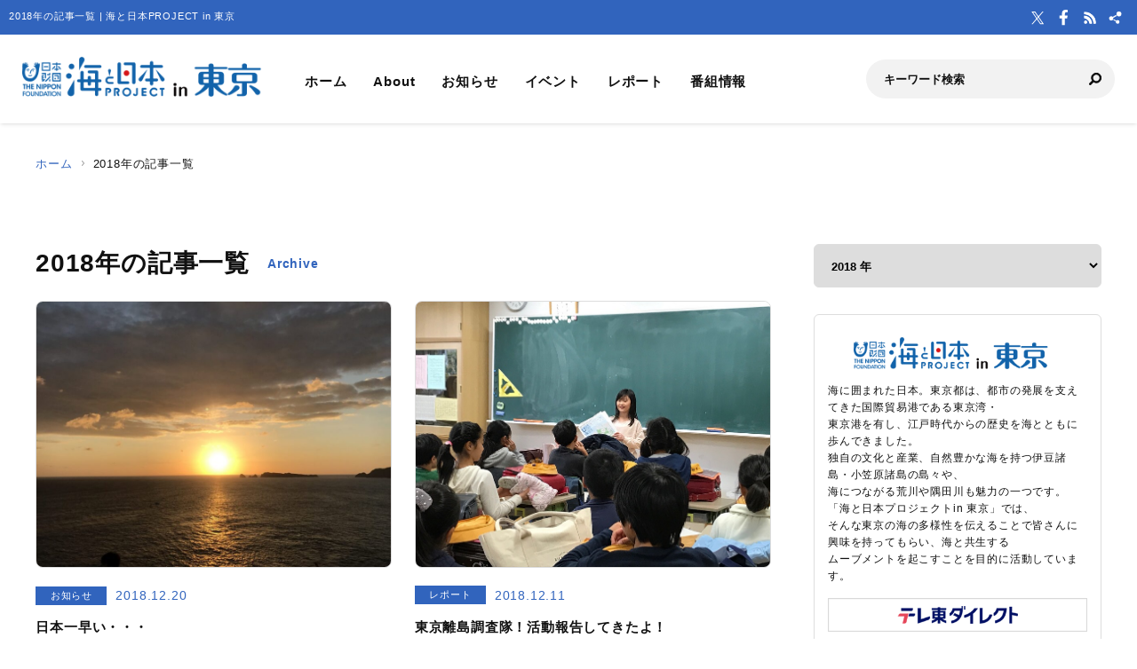

--- FILE ---
content_type: text/html; charset=UTF-8
request_url: https://tokyo.uminohi.jp/2018/
body_size: 28336
content:
<!DOCTYPE html>
<html lang="ja" dir="ltr" prefix="og: http://ogp.me/ns#">
<head>
  <meta charset="utf-8">
  <meta name="viewport" content="width=device-width, initial-scale=1, minimum-scale=1, maximum-scale=5, user-scalable=yes">
  <meta http-equiv="X-UA-Compatible" content="IE=edge">
  <title>2018年の記事一覧 | 海と日本PROJECT in 東京</title>
  <meta name="description" content="海は大きい。国境を越え、光が届かない深さまで広がり、ひとつにつながっている。海を想うことは、世界への好奇心を刺激する。もっと、海でつながろう。" />
  <meta name="keyword" content="海と日本,海と日本PROJECT,海と日本プロジェクト,夏,浜辺,海岸,海浜,砂浜,海の日,日本財団,国土交通省,海洋資源生物,水産漁業,新エネルギー,東京都、東京湾、お台場、豊洲、臨海副都心、葛西臨海公園、伊豆諸島" />
  <meta property="og:type" content="website" />
  <meta property="og:url" content="https://tokyo.uminohi.jp/" />
  <meta property="og:title" content="2018年の記事一覧 | 海と日本PROJECT in 東京" />
  <meta property="og:description" content="海は大きい。国境を越え、光が届かない深さまで広がり、ひとつにつながっている。海を想うことは、世界への好奇心を刺激する。もっと、海でつながろう。" />
  <meta property="og:site_name" content="海と日本PROJECT in 東京" />
  <meta property="og:image" content="https://tokyo.uminohi.jp/wp-content/themes/ownbranch/assets/img/ogp.jpg" />
  <meta name="twitter:card" content="summary_large_image" />
  <meta name="twitter:title" content="2018年の記事一覧 | 海と日本PROJECT in 東京" />
  <meta name="twitter:description" content="" />
  <meta name="twitter:image" content="https://tokyo.uminohi.jp/wp-content/themes/ownbranch/assets/img/ogp.jpg" />
  <link rel="stylesheet" href="https://tokyo.uminohi.jp/wp-content/themes/ownbranch/assets/css/reset.css">
  <link rel="stylesheet" href="https://tokyo.uminohi.jp/wp-content/themes/ownbranch/assets/css/base.css">
  <link rel="stylesheet" href="https://tokyo.uminohi.jp/wp-content/themes/ownbranch/assets/css/toastr.min.css">
  <!-- favicon -->
  <link rel="icon" href="https://tokyo.uminohi.jp/wp-content/themes/ownbranch/assets/img/favicon.ico">
</head>
<body id="pageTop">
<a href="#contents" class="skipLink">このページの本文へ</a>
<!-- wrapper-->
<div id="wrapper">
  <!-- widjet -->
  <div class="modal" id="modal__widjet">
    <div class="overLay modalClose"></div>
    <div class="inner"> <a href="#" class="modal-close-btn modalClose modalCloseE"><img src="https://tokyo.uminohi.jp/wp-content/themes/ownbranch/assets/img/btn_close.svg" width="35" height="35" alt=""/></a>
      <div class="widjetBox">
        <div class="innerBox">
          <div class="widjet-ttl">海と日本公式サイトの最新ニュースをウィジェットで埋込み</div>
          <p id="widget-code">&lt;script data-width="100%" data-height="auto" id="uminohiWidgetEmbed" src="https://tokyo.uminohi.jp/widget/embed.php?type=newest"&gt;&lt;/script&gt;</p>
          <div class="btn-widjet"><a href="javascript:void(0)" data-clipboard-target="#widget-code">ウィジェット埋込コードをコピー</a> </div>
        </div>
      </div>
    </div>
  </div>
  <!-- /widjet -->
  <header id="header">
    <div class="header__description">
      <h1 class="header__description--txt">2018年の記事一覧 | 海と日本PROJECT in 東京</h1>
      <div class="header__sns">
        <div class="header__sns--item"><a href="https://twitter.com/umiprotokyo" target="_blank"><img src="https://tokyo.uminohi.jp/wp-content/themes/ownbranch/assets/img/icon_x.svg" alt="X"/></a></div>        <div class="header__sns--item"><a href="https://www.facebook.com/%E6%B5%B7%E3%81%A8%E6%97%A5%E6%9C%AC%E3%83%97%E3%83%AD%E3%82%B8%E3%82%A7%E3%82%AF%E3%83%88-in-%E6%9D%B1%E4%BA%AC-104562031223395/" target="_blank"><img src="https://tokyo.uminohi.jp/wp-content/themes/ownbranch/assets/img/icon_facebook.svg" alt="Facebook"/></a></div>        <div class="header__sns--item"><a href="https://tokyo.uminohi.jp/feed/" target="_blank"><img src="https://tokyo.uminohi.jp/wp-content/themes/ownbranch/assets/img/icon_rss.svg" alt="RSS"/></a></div>
        <div class="header__sns--item widjet"><a href="#modal__widjet" class="modalOpen"><img src="https://tokyo.uminohi.jp/wp-content/themes/ownbranch/assets/img/icon_wijet.svg" alt="ウィジェット"/></a></div>
      </div>
    </div>
    <div class="header__inner">
      <div class="logo"><a href="/"><img src="https://tokyo.uminohi.jp/wp-content/uploads/sites/34/uminohi/logo.png" width="640" height="100" alt="海と日本PROJECT in 東京"/></a> </div>
      <!-- nav -->
      <div class="nav__sp">
        <nav class="header__nav">
          <ul>
            <li><a href="/">ホーム</a></li>
            <li><a href="/about/">About</a></li>
            <li><a href="/information/">お知らせ</a></li>
            <li><a href="/event/">イベント</a></li>
            <li><a href="/report/">レポート</a></li>
            <li><a href="/program/">番組情報</a></li>
          </ul>
        </nav>
        <div class="search">
          <form role="search" method="get" id="searchform" action="/">
            <input class="search__input" type="text" name="s" value="" placeholder="キーワード検索" />
            <input class="search__button" type="image" name="submit" width="13" height="13" src="https://tokyo.uminohi.jp/wp-content/themes/ownbranch/assets/img/icon_search.svg" alt=" 送信">
          </form>
        </div>
        <div class="header__sns--sp">
          <div class="header__sns--item"><a href="https://twitter.com/umiprotokyo" target="_blank"><img src="https://tokyo.uminohi.jp/wp-content/themes/ownbranch/assets/img/icon_x_blue.svg" alt="X" width="19" height="19" /></a></div>          <div class="header__sns--item"><a href="https://www.facebook.com/%E6%B5%B7%E3%81%A8%E6%97%A5%E6%9C%AC%E3%83%97%E3%83%AD%E3%82%B8%E3%82%A7%E3%82%AF%E3%83%88-in-%E6%9D%B1%E4%BA%AC-104562031223395/" target="_blank"><img src="https://tokyo.uminohi.jp/wp-content/themes/ownbranch/assets/img/icon_facebook_blue.svg" alt="Facebook" width="19" height="19" /></a></div>          <div class="header__sns--item"><a href="https://tokyo.uminohi.jp/feed/" target="_blank"><img src="https://tokyo.uminohi.jp/wp-content/themes/ownbranch/assets/img/icon_rss_blue.svg" alt="RSS" width="19" height="19" /></a></div>
          <div class="header__sns--item widjet"><a href="#modal__widjet" class="modalOpen"><img src="https://tokyo.uminohi.jp/wp-content/themes/ownbranch/assets/img/icon_wijet_blue.svg" alt="ウィジェット" width="19" height="19" /></a></div>
        </div>
      </div>
      <!-- /nav -->
      <div id="nav-toggle" tabIndex="1">
        <div><span></span><span></span><span></span> </div>
      </div>
    </div>
  </header>
  <!-- top__contents -->

<!-- contents -->
<div id="contents" class="contents">
  <div class="breadcrumb">
    <ul>
      <li><a href="/">ホーム</a></li>
      <li>2018年の記事一覧</li>
    </ul>
  </div>
  <div class="contents__inner">
    <!-- main -->
    <div class="contents__main">
      <section>
        <h2 class="ttl__main">2018年の記事一覧<span>Archive</span></h2>
        <div class="post__colbox2">
          
                          <div class="post__colbox--item">
                <a href="https://tokyo.uminohi.jp/information/%e6%97%a5%e6%9c%ac%e4%b8%80%e6%97%a9%e3%81%84%e3%83%bb%e3%83%bb%e3%83%bb/" >
                  <div class="img">
                    <img src="https://tokyo.uminohi.jp/wp-content/uploads/sites/34/2018/11/hahazima19-880x660.jpg" width="1200" height="656" alt="日本一早い・・・" class="lazyload"/>
                  </div>
                  <div class="txt">
                    <div class="info__area">
                      <div class="category">お知らせ</div>
                      <div class="day">2018.12.20</div>
                    </div>
                    <h3>日本一早い・・・</h3>
                  </div>
                </a>
              </div>

                          <div class="post__colbox--item">
                <a href="https://tokyo.uminohi.jp/report/%e6%9d%b1%e4%ba%ac%e9%9b%a2%e5%b3%b6%e8%aa%bf%e6%9f%bb%e9%9a%8a%ef%bc%81%e6%b4%bb%e5%8b%95%e5%a0%b1%e5%91%8a%e3%81%97%e3%81%a6%e3%81%8d%e3%81%9f%e3%82%88%ef%bc%81/" >
                  <div class="img">
                    <img src="https://tokyo.uminohi.jp/wp-content/uploads/sites/34/2018/12/98fc09d48163a08a6eaa843499728a67.jpg" width="1200" height="656" alt="東京離島調査隊！活動報告してきたよ！" class="lazyload"/>
                  </div>
                  <div class="txt">
                    <div class="info__area">
                      <div class="category">レポート</div>
                      <div class="day">2018.12.11</div>
                    </div>
                    <h3>東京離島調査隊！活動報告してきたよ！</h3>
                  </div>
                </a>
              </div>

                          <div class="post__colbox--item">
                <a href="https://tokyo.uminohi.jp/program/%e3%80%90%e5%91%8a%e7%9f%a5%e3%80%91128%e6%94%be%e9%80%81%e3%80%8c%e6%b5%b7%e6%b4%8b%e5%8d%b1%e6%a9%9f%e3%80%8d/" >
                  <div class="img">
                    <img src="https://tokyo.uminohi.jp/wp-content/uploads/sites/34/2018/12/092da0d79c18192b5d13708cbae09983.png" width="1200" height="656" alt="【告知】12/8放送「海洋危機」" class="lazyload"/>
                  </div>
                  <div class="txt">
                    <div class="info__area">
                      <div class="category">番組情報</div>
                      <div class="day">2018.12.07</div>
                    </div>
                    <h3>【告知】12/8放送「海洋危機」</h3>
                  </div>
                </a>
              </div>

                          <div class="post__colbox--item">
                <a href="https://tokyo.uminohi.jp/information/%e5%b1%b1%e3%82%82%e6%b5%b7%e3%82%82%e6%ba%80%e5%96%ab%e3%81%a7%e3%81%8d%e3%81%a1%e3%82%83%e3%81%86%e6%af%8d%e5%b3%b6-%ef%bd%9e%e6%b5%b7%e7%b7%a8%ef%bd%9e/" >
                  <div class="img">
                    <img src="https://tokyo.uminohi.jp/wp-content/uploads/sites/34/2018/11/hahazima4-880x587.jpg" width="1200" height="656" alt="山も海も満喫できちゃう母島  ～海編～" class="lazyload"/>
                  </div>
                  <div class="txt">
                    <div class="info__area">
                      <div class="category">お知らせ</div>
                      <div class="day">2018.12.04</div>
                    </div>
                    <h3>山も海も満喫できちゃう母島  ～海編～</h3>
                  </div>
                </a>
              </div>

                          <div class="post__colbox--item">
                <a href="https://tokyo.uminohi.jp/information/%e5%b1%b1%e3%82%82%e6%b5%b7%e3%82%82%e6%ba%80%e5%96%ab%e3%81%a7%e3%81%8d%e3%81%a1%e3%82%83%e3%81%86%e6%af%8d%e5%b3%b6-%ef%bd%9e%e5%b1%b1%e7%b7%a8%ef%bd%9e/" >
                  <div class="img">
                    <img src="https://tokyo.uminohi.jp/wp-content/uploads/sites/34/2018/11/hahazima9.jpg" width="1200" height="656" alt="山も海も満喫できちゃう母島  ～山編～" class="lazyload"/>
                  </div>
                  <div class="txt">
                    <div class="info__area">
                      <div class="category">お知らせ</div>
                      <div class="day">2018.11.28</div>
                    </div>
                    <h3>山も海も満喫できちゃう母島  ～山編～</h3>
                  </div>
                </a>
              </div>

                          <div class="post__colbox--item">
                <a href="https://tokyo.uminohi.jp/information/%e6%9d%b1%e4%ba%ac%e3%81%ae%e5%b3%b6%e7%b4%b9%e4%bb%8b-%ef%bd%9e%e6%af%8d%e5%b3%b6%ef%bd%9e/" >
                  <div class="img">
                    <img src="https://tokyo.uminohi.jp/wp-content/uploads/sites/34/2018/11/hahazima3.jpg" width="1200" height="656" alt="東京の島紹介 ～母島～" class="lazyload"/>
                  </div>
                  <div class="txt">
                    <div class="info__area">
                      <div class="category">お知らせ</div>
                      <div class="day">2018.11.26</div>
                    </div>
                    <h3>東京の島紹介 ～母島～</h3>
                  </div>
                </a>
              </div>

                          <div class="post__colbox--item">
                <a href="https://tokyo.uminohi.jp/program/%e3%80%90%e5%91%8a%e7%9f%a5%e3%80%911124%e6%94%be%e9%80%81%e3%80%8c%e3%83%a9%e3%82%a4%e3%83%95%e3%82%bb%e3%83%bc%e3%83%90%e3%83%bc%e3%80%8d/" >
                  <div class="img">
                    <img src="https://tokyo.uminohi.jp/wp-content/uploads/sites/34/2018/11/599e19066c0fff9fc8739c074da07b3c.png" width="1200" height="656" alt="【告知】11/24放送「ライフセーバー」" class="lazyload"/>
                  </div>
                  <div class="txt">
                    <div class="info__area">
                      <div class="category">番組情報</div>
                      <div class="day">2018.11.22</div>
                    </div>
                    <h3>【告知】11/24放送「ライフセーバー」</h3>
                  </div>
                </a>
              </div>

                          <div class="post__colbox--item">
                <a href="https://tokyo.uminohi.jp/program/%e3%80%90%e5%91%8a%e7%9f%a5%e3%80%911110%e6%94%be%e9%80%81%e3%80%8c%e9%99%b8%e9%a4%8a%e3%83%97%e3%83%ad%e3%82%b8%e3%82%a7%e3%82%af%e3%83%88%e2%91%a1%e3%80%8d/" >
                  <div class="img">
                    <img src="https://tokyo.uminohi.jp/wp-content/uploads/sites/34/2018/11/a17755a60ea4b1f6eb2cc803f33d4871.png" width="1200" height="656" alt="【告知】11/10放送「陸養プロジェクト②」" class="lazyload"/>
                  </div>
                  <div class="txt">
                    <div class="info__area">
                      <div class="category">番組情報</div>
                      <div class="day">2018.11.09</div>
                    </div>
                    <h3>【告知】11/10放送「陸養プロジェクト②」</h3>
                  </div>
                </a>
              </div>

                          <div class="post__colbox--item">
                <a href="https://tokyo.uminohi.jp/program/%e3%80%90%e5%91%8a%e7%9f%a5%e3%80%91113%e6%94%be%e9%80%81%e3%80%8c%e9%99%b8%e9%a4%8a%e3%83%97%e3%83%ad%e3%82%b8%e3%82%a7%e3%82%af%e3%83%88%e2%91%a0%e3%80%8d/" >
                  <div class="img">
                    <img src="https://tokyo.uminohi.jp/wp-content/uploads/sites/34/2018/11/3725fcd51923ef6b974d3b2d6f6a0bc8.png" width="1200" height="656" alt="【告知】11/3放送「陸養プロジェクト①」" class="lazyload"/>
                  </div>
                  <div class="txt">
                    <div class="info__area">
                      <div class="category">番組情報</div>
                      <div class="day">2018.11.02</div>
                    </div>
                    <h3>【告知】11/3放送「陸養プロジェクト①」</h3>
                  </div>
                </a>
              </div>

                          <div class="post__colbox--item">
                <a href="https://tokyo.uminohi.jp/event/sea-front-museum-in-autumn-2018/" >
                  <div class="img">
                    <img src="https://tokyo.uminohi.jp/wp-content/uploads/sites/34/2018/10/seafroa2018.jpg" width="1200" height="656" alt="SEA-FRONT MUSEUM in AUTUMN 2018" class="lazyload"/>
                  </div>
                  <div class="txt">
                    <div class="info__area">
                      <div class="category">イベント</div>
                      <div class="day">2018.10.31</div>
                    </div>
                    <h3>SEA-FRONT MUSEUM in AUTUMN 2018</h3>
                  </div>
                </a>
              </div>

                      
        </div>
        <!-- post navigation -->
        <div class="wp-pagenavi">
<span aria-current="page" class="page-numbers current">1</span>
<a class="page-numbers" href="https://tokyo.uminohi.jp/2018/page/2/">2</a>
<a class="page-numbers" href="https://tokyo.uminohi.jp/2018/page/3/">3</a>
<a class="page-numbers" href="https://tokyo.uminohi.jp/2018/page/4/">4</a>
<span class="page-numbers dots">&hellip;</span>
<a class="page-numbers" href="https://tokyo.uminohi.jp/2018/page/9/">9</a>
</div>

      </section>
    </div>
    <!-- /main -->
    <!-- sideber -->
    <div class="contents__sideber">
  <aside class="side">
            
    <!---======= archive =======--->
    <section>
      <select class="side__archive" name="side__archive" aria-label="アーカイブ" title="アーカイブ" onChange="location.href=value;">
        <option value="#">アーカイブ</option>
        	<option value='https://tokyo.uminohi.jp/2026/'> 2026 年</option>
	<option value='https://tokyo.uminohi.jp/2025/'> 2025 年</option>
	<option value='https://tokyo.uminohi.jp/2024/'> 2024 年</option>
	<option value='https://tokyo.uminohi.jp/2023/'> 2023 年</option>
	<option value='https://tokyo.uminohi.jp/2022/'> 2022 年</option>
	<option value='https://tokyo.uminohi.jp/2021/'> 2021 年</option>
	<option value='https://tokyo.uminohi.jp/2020/'> 2020 年</option>
	<option value='https://tokyo.uminohi.jp/2019/'> 2019 年</option>
	<option value='https://tokyo.uminohi.jp/2018/' selected='selected'> 2018 年</option>
	<option value='https://tokyo.uminohi.jp/2017/'> 2017 年</option>
      </select>
    </section>
    <!---======= /archive =======--->
    <!---======= description =======--->
    <section>
      <div class="side__description">
        <div class="side__description--logo"> <img src="https://tokyo.uminohi.jp/wp-content/uploads/sites/34/uminohi/logo.png" width="640" height="100" alt="海と日本PROJECT in 東京"/> </div>
        <div class="txt">海に囲まれた日本。東京都は、都市の発展を支えてきた国際貿易港である東京湾・<br />
東京港を有し、江戸時代からの歴史を海とともに歩んできました。<br />
独自の文化と産業、自然豊かな海を持つ伊豆諸島・小笠原諸島の島々や、<br />
海につながる荒川や隅田川も魅力の一つです。<br />
「海と日本プロジェクトin 東京」では、<br />
そんな東京の海の多様性を伝えることで皆さんに興味を持ってもらい、海と共生する<br />
ムーブメントを起こすことを目的に活動しています。</div>                <div class="banner">
          <a href="https://www.tx-direct.co.jp/" target="_blank"><img src="https://tokyo.uminohi.jp/wp-content/uploads/sites/34/uminohi/../2023/11/logo-20231116.png" width="640" height="100" alt=""/></a>        </div>
              </div>
    </section>
    <!---======= /description =======--->
    <!---======= pick up =======--->
        <section>
      <div class="side__colum side__listbox">
        <h3 class="side__ttl">Pick up</h3>
        <div class="side__listbox--inner">
                    <!--- item --->
          <div class="side__listbox--item"><a href="https://tokyo.uminohi.jp/event/2025banana_recital/" >
              <div class="side__listbox--item-img"><img src="https://tokyo.uminohi.jp/wp-content/uploads/sites/34/2026/01/banana2-01-240x160.jpg" alt="海の働く！バナナキッズ　レポート発表会 in テレ東本社" title="" /></div>
              <div class="side__listbox--item-txt">海の働く！バナナキッズ　レポート発表会 in テレ東本社</div>
            </a></div>
          <!--- /item --->
                    <!--- item --->
          <div class="side__listbox--item"><a href="https://tokyo.uminohi.jp/event/2025banana_interview/" >
              <div class="side__listbox--item-img"><img src="https://tokyo.uminohi.jp/wp-content/uploads/sites/34/2026/01/banana1-01-240x160.jpg" alt="海の働く！バナナキッズ　番組インタビュー in しながわ水族館" title="" /></div>
              <div class="side__listbox--item-txt">海の働く！バナナキッズ　番組インタビュー in しながわ水族館</div>
            </a></div>
          <!--- /item --->
                    <!--- item --->
          <div class="side__listbox--item"><a href="https://tokyo.uminohi.jp/program/sp2025-2_1/" >
              <div class="side__listbox--item-img"><img src="https://tokyo.uminohi.jp/wp-content/uploads/sites/34/2025/10/spogomi2-1-240x160.jpg" alt="世界を獲るぞ！ごみゼロ ヒーロゥズvol.2-1" title="" /></div>
              <div class="side__listbox--item-txt">世界を獲るぞ！ごみゼロ ヒーロゥズvol.2-1</div>
            </a></div>
          <!--- /item --->
                  </div>
      </div>
    </section>
        <!---======= /pick up =======--->
    <!---======= tag =======--->
            <section class="side-tag">
      <h3 class="side__ttl">おすすめタグ</h3>
      <ul class="tag-list">
        <ul class='wp-tag-cloud' role='list'>
	<li><a href="https://tokyo.uminohi.jp/tag/%e8%87%aa%e7%94%b1%e7%a0%94%e7%a9%b6/" class="tag-cloud-link tag-link-7 tag-link-position-1" style="font-size: 12px;">自由研究</a></li>
	<li><a href="https://tokyo.uminohi.jp/tag/%e6%9d%b1%e4%ba%ac/" class="tag-cloud-link tag-link-8 tag-link-position-2" style="font-size: 12px;">東京</a></li>
	<li><a href="https://tokyo.uminohi.jp/tag/%e6%b5%b7%e3%81%93%e3%82%99%e3%81%bf/" class="tag-cloud-link tag-link-18 tag-link-position-3" style="font-size: 12px;">海ごみ</a></li>
	<li><a href="https://tokyo.uminohi.jp/tag/%e6%b5%b7%e3%81%a8%e6%97%a5%e6%9c%ac/" class="tag-cloud-link tag-link-14 tag-link-position-4" style="font-size: 12px;">海と日本</a></li>
	<li><a href="https://tokyo.uminohi.jp/tag/%e6%97%a5%e6%9c%ac%e8%b2%a1%e5%9b%a3/" class="tag-cloud-link tag-link-15 tag-link-position-5" style="font-size: 12px;">日本財団</a></li>
	<li><a href="https://tokyo.uminohi.jp/tag/%e3%83%86%e3%83%ac%e3%83%92%e3%82%99%e6%9d%b1%e4%ba%ac%e3%82%bf%e3%82%99%e3%82%a4%e3%83%ac%e3%82%af%e3%83%88/" class="tag-cloud-link tag-link-24 tag-link-position-6" style="font-size: 12px;">テレビ東京ダイレクト</a></li>
	<li><a href="https://tokyo.uminohi.jp/tag/%e6%b5%b7/" class="tag-cloud-link tag-link-5 tag-link-position-7" style="font-size: 12px;">海</a></li>
	<li><a href="https://tokyo.uminohi.jp/tag/%e3%81%bf%e3%82%93%e3%81%aa%e3%81%ae%e3%81%82%e3%81%8a%e3%81%84%e3%82%8d/" class="tag-cloud-link tag-link-26 tag-link-position-8" style="font-size: 12px;">みんなのあおいろ</a></li>
	<li><a href="https://tokyo.uminohi.jp/tag/%e5%b0%8f%e5%ad%a6%e7%94%9f/" class="tag-cloud-link tag-link-20 tag-link-position-9" style="font-size: 12px;">小学生</a></li>
	<li><a href="https://tokyo.uminohi.jp/tag/bs%e3%83%86%e3%83%ac%e6%9d%b1/" class="tag-cloud-link tag-link-320 tag-link-position-10" style="font-size: 12px;">BSテレ東</a></li>
</ul>
      </ul>
    </section>
        <!---======= /tag =======--->
    <!---======= iframe =======--->
    <section>
      <iframe id="uminohijp-widget" src="" data-widget="https://uminohi.jp/widget/newest/" width="100%" height="320" frameborder="no" scrolling="no" allowtransparency="true" title="海と日本PROJECT【日本財団"><a href="https://uminohi.jp">海と日本PROJECT【日本財団】</a></iframe>
    </section>
    <!--
    <section>
      <iframe src="https://umi-kaido.com/widget/" width="100%" height="310" style="margin:40px 0px 40px;"></iframe>
    </section>
    -->
    <!---======= /iframe =======--->
    <!---======= banner =======--->
    <section>
      <div class="side__banner">
        
        <!--
                                        		      
        -->

      </div>
    </section>
    <!---======= /banner =======--->
  </aside>
</div>
    <!-- /sideber -->
  </div>
  <!-- /top__contents-->
</div>
</div>
<!-- wrapper end-->

<!-- footer -->
<a href="#pageTop" class="topBtn" id="topBtn"><img src="https://tokyo.uminohi.jp/wp-content/themes/ownbranch/assets/img/pagetop.svg" width="136" height="241" alt="ページ内トップへ"/></a>
<footer id="footer">
  <div class="footer__inner">

  <!--- footer banner --->	  
    <div class="footer__banner">
        </div>
    <!--- /footer banner --->	  

    <div class="footer__logo"><a href="https://uminohi.jp/" target="_blank" class="footer__logo--umi"><img src="https://tokyo.uminohi.jp/wp-content/themes/ownbranch/assets/img/umi_logo.svg" alt="海と日本PROJECT" width="233"/></a> <a href="http://www.nippon-foundation.or.jp/what/projects/uminohi/" target="_blank" class="footer__logo--zaidan"><img src="https://tokyo.uminohi.jp/wp-content/themes/ownbranch/assets/img/logo_zaidan.svg" alt="日本財団" width="233"/></a></div>
    <p class="footer__description">
    2018年の記事一覧のページです。海は大きい。国境を越え、光が届かない深さまで広がり、ひとつにつながっている。海を想うことは、世界への好奇心を刺激する。もっと、海でつながろう。    </p>
  </div>
  <div class="wave__02"></div>
  <div class="copyright">Copyright &copy; The Nippon Foundation</div>
</footer>
<!-- /footer -->
<script src="https://tokyo.uminohi.jp/wp-content/themes/ownbranch/assets/js/jquery.min.js"></script>
<script src="https://tokyo.uminohi.jp/wp-content/themes/ownbranch/assets/js/toastr.min.js"></script>
<script src="https://tokyo.uminohi.jp/wp-content/themes/ownbranch/assets/js/renew_main.js"></script>
<script src="https://tokyo.uminohi.jp/wp-content/themes/ownbranch/assets/js/clipboard.min.js"></script>
<script src="https://tokyo.uminohi.jp/wp-content/themes/ownbranch/assets/js/lazyload.min.js"></script>

<script>lazyload();</script>
<script>
  $(function(){
    function uminohijp_widget_start(){
      if($("#uminohijp-widget").attr("src")!=$("#uminohijp-widget").attr("data-widget")) { $("#uminohijp-widget").attr("src", $("#uminohijp-widget").attr("data-widget")) }
    }
    setTimeout(function(){ uminohijp_widget_start() },8*1000)
    $(window).mousemove(function(){ uminohijp_widget_start() });
    $(window).scroll(function(){ uminohijp_widget_start() });
    $(window).on('touchstart', function(){ uminohijp_widget_start() });
  });
</script>
<script type="text/javascript" src="https://tokyo.uminohi.jp/wp-content/themes/ownbranch/assets/fancybox/jquery.fancybox.min.js"></script>
<link rel="stylesheet" type="text/css" href="https://tokyo.uminohi.jp/wp-content/themes/ownbranch/assets/fancybox/jquery.fancybox.min.css" media="screen" />
<script type="text/javascript">
  $(document).ready(function() {
    $('[data-fancybox]').fancybox({
      loop : true,
      toolbar  : true,
      smallBtn : true,
      touch : false,

      iframe : {
        preload : false
      }
    });
  });
</script>
<script>
 (function(i,s,o,g,r,a,m){i['GoogleAnalyticsObject']=r;i[r]=i[r]||function(){
 (i[r].q=i[r].q||[]).push(arguments)},i[r].l=1*new Date();a=s.createElement(o),
 m=s.getElementsByTagName(o)[0];a.async=1;a.src=g;m.parentNode.insertBefore(a,m)
 })(window,document,'script','https://www.google-analytics.com/analytics.js','ga');
 ga('create', 'UA-78883224-33', 'auto');
 ga('send', 'pageview');
</script>
<!-- Google Tag Manager -->
<script>(function(w,d,s,l,i){w[l]=w[l]||[];w[l].push({'gtm.start':
new Date().getTime(),event:'gtm.js'});var f=d.getElementsByTagName(s)[0],
j=d.createElement(s),dl=l!='dataLayer'?'&l='+l:'';j.async=true;j.src=
'https://www.googletagmanager.com/gtm.js?id='+i+dl;f.parentNode.insertBefore(j,f);
})(window,document,'script','dataLayer','GTM-PBJ7DMJ');</script>
<!-- End Google Tag Manager -->
</body>
</html>


--- FILE ---
content_type: text/css
request_url: https://tokyo.uminohi.jp/wp-content/themes/ownbranch/assets/css/base.css
body_size: 10091
content:
@charset "UTF-8";
/*! ========================================
※※※※※※※※※※※※※※※※※※※※※※※※※※※
  このCSSファイルはSassから生成されていますので、
  編集しないようご注意ください。
※※※※※※※※※※※※※※※※※※※※※※※※※※※
========================================= */
body {
  font-weight: 500;
  color: #111; }
  @media screen and (max-width: 600px) {
    body {
      font-size: 1.3rem;
      text-align: left; } }

.skipLink {
  opacity: 0;
  position: absolute;
  top: -50px; }

.pc {
  display: block; }
  @media screen and (max-width: 600px) {
    .pc {
      display: none; } }

.sp {
  display: none; }
  @media screen and (max-width: 600px) {
    .sp {
      display: block; } }

#container {
  line-height: 1.8; }

.contents {
  max-width: 1200px;
  padding: 65px 0;
  margin: 0 auto; }
  @media screen and (max-width: 1200px) {
    .contents {
      margin: 0 30px; } }
  @media screen and (max-width: 600px) {
    .contents {
      margin: 0 0px; } }
  .contents .contents__inner {
    display: flex;
    justify-content: space-between; }
    @media screen and (max-width: 600px) {
      .contents .contents__inner {
        display: block;
        margin: 0 20px; } }
    .contents .contents__inner .contents__main {
      width: 69%;
      /*max-width: 830px;*/ }
      @media screen and (max-width: 600px) {
        .contents .contents__inner .contents__main {
          max-width: 100%;
          width: 100%; } }
    .contents .contents__inner .contents__sideber {
      width: 27%;
      /*max-width: 320px;*/
      padding: 0;
      /*padding: 64px 0 0;*/ }
      @media screen and (max-width: 600px) {
        .contents .contents__inner .contents__sideber {
          max-width: 100%;
          width: 100%; } }

　
p {
  margin: 0 0 20px; }
  　
  p .indentfront {
    text-indent: -1em;
    padding-left: 2em;
    padding-bottom: 0 !important;
    margin: 0 0 0 1em !important; }

a {
  margin: 0;
  padding: 0;
  font-size: 100%;
  vertical-align: baseline;
  background: transparent;
  color: #3164BD;
  text-decoration: none;
  border-style: none;
  -webkit-tap-highlight-color: rgba(0, 0, 0, 0);
  -moz-transition: all 0.3s;
  -o-transition: all 0.3s;
  -webkit-transition: all 0.3s;
  transition: all 0.3s; }
  a:hover {
    text-decoration: none;
    filter: alpha(opacity=50);
    -moz-opacity: 0.5;
    opacity: 0.5;
    -moz-transition: all 0.3s;
    -o-transition: all 0.3s;
    -webkit-transition: all 0.3s;
    transition: all 0.3s; }

/*

 header
-----------------------------------*/
header {
  width: 100%;
  position: fixed;
  z-index: 9999;
  background: #fff;
  box-sizing: border-box;
  box-shadow: 0px 1px 5px -1px rgba(0, 0, 0, 0.2); }
  header .header__inner {
    width: 100%;
    box-sizing: border-box;
    padding: 30px 25px;
    position: relative;
    overflow: hidden; }
    @media screen and (max-width: 1024px) {
      header .header__inner {
        overflow: hidden;
        padding: 15px 0; } }
    @media screen and (max-width: 600px) {
      header .header__inner {
        padding: 15px 0;
        display: block; } }
  header .logo {
    margin: -5px 30px 0 0;
    float: left; }
    @media screen and (max-width: 1200px) {
      header .logo {
        margin: -5px 20px 0 0; } }
    @media screen and (max-width: 1024px) {
      header .logo {
        float: none;
        margin: 0 0 0 20px; } }
    @media screen and (max-width: 600px) {
      header .logo {
        float: none;
        margin: 0 0 0 15px; } }
    header .logo img {
      width: auto;
      height: 45px; }
      @media screen and (max-width: 1024px) {
        header .logo img {
          height: 40px; } }
      @media screen and (max-width: 600px) {
        header .logo img {
          height: 28px; } }
  @media screen and (max-width: 600px) {
    header .header__nav {
      /*display: none;*/ } }
  header .header__nav ul {
    margin: 10px 0 0;
    display: flex;
    justify-content: flex-start; }
    @media screen and (max-width: 1024px) {
      header .header__nav ul {
        display: flex;
        border-top: 1px solid #eee;
        border-bottom: 1px solid #eee;
        margin: 20px 0 0;
        justify-content: center; } }
    @media screen and (max-width: 600px) {
      header .header__nav ul {
        display: block;
        border-top: 1px solid #eee;
        border-bottom: none;
        margin: 20px 0 0; } }
    header .header__nav ul li {
      margin: 0 30px 0 0; }
      @media screen and (max-width: 1200px) {
        header .header__nav ul li {
          margin: 0 20px 0 0; } }
      @media screen and (max-width: 1024px) {
        header .header__nav ul li {
          margin: 0; } }
      @media screen and (max-width: 600px) {
        header .header__nav ul li {
          margin: 0;
          border-bottom: 1px solid #eee; } }
    header .header__nav ul a {
      color: #111;
      font-size: 1.5rem;
      font-weight: 700; }
      @media screen and (max-width: 1024px) {
        header .header__nav ul a {
          font-size: 1.4rem;
          padding: 20px;
          text-align: center;
          display: block; } }
      @media screen and (max-width: 600px) {
        header .header__nav ul a {
          padding: 20px;
          text-align: center;
          display: block; } }
  header .header__description {
    background: #3164BD;
    padding: 10px 10px;
    display: flex;
    justify-content: space-between; }
    @media screen and (max-width: 600px) {
      header .header__description {
        padding: 5px 10px; } }
    header .header__description h1 {
      font-size: 1.1rem;
      color: #fff;
      font-weight: 500; }
      @media screen and (max-width: 600px) {
        header .header__description h1 {
          font-size: 1.0rem; } }
    header .header__description .header__sns {
      display: flex; }
      @media screen and (max-width: 600px) {
        header .header__description .header__sns {
          display: none; } }
      header .header__description .header__sns .header__sns--item {
        margin: 0 5px;
        line-height: 1; }
  header .header__sns--sp {
    display: none; }
    @media screen and (max-width: 600px) {
      header .header__sns--sp {
        display: flex;
        justify-content: center;
        margin: 20px 0 5px; } }
    header .header__sns--sp .header__sns--item {
      margin: 0 5px;
      line-height: 1; }
      header .header__sns--sp .header__sns--item img {
        width: 22px;
        height: auto; }
  header .search {
    width: 280px;
    position: relative;
    position: absolute;
    top: 28px;
    right: 25px; }
    @media screen and (max-width: 1200px) {
      header .search {
        width: 200px; } }
    @media screen and (max-width: 1024px) {
      header .search {
        position: relative;
        top: auto;
        right: auto;
        width: auto;
        margin: 20px 15px 10px; } }
    @media screen and (max-width: 600px) {
      header .search {
        position: relative;
        top: auto;
        right: auto;
        width: auto;
        margin: 20px 15px 10px; } }
  header .search__input {
    width: 100%;
    height: 44px;
    line-height: 1;
    background: #F2F2F2;
    border: none;
    color: #111;
    border-radius: 50px !important;
    outline: none;
    padding-left: 20px !important;
    padding-right: 46px;
    box-sizing: border-box; }
    header .search__input::placeholder {
      color: #111;
      font-weight: 600; }
  header .search__button {
    position: absolute;
    top: 15px;
    right: 15px;
    bottom: auto;
    left: auto;
    font-family: "icomoon",sans-serif;
    color: #fff;
    width: 14px;
    height: 14px;
    background: none !important;
    border: none;
    border-radius: 0;
    outline: none; }
  header .nav__sp {
    display: block; }
    @media screen and (max-width: 1024px) {
      header .nav__sp {
        display: none; } }

#nav-toggle {
  display: none; }
  @media screen and (max-width: 1024px) {
    #nav-toggle {
      width: 36px;
      height: 36px;
      cursor: pointer;
      z-index: 9900 !important;
      background: #3164BD;
      box-sizing: border-box;
      padding: 11px 10px;
      display: block;
      border-radius: 4px;
      position: absolute;
      top: 17px;
      right: 18px; } }
  @media screen and (max-width: 600px) {
    #nav-toggle {
      top: 12px;
      right: 12px; } }

#nav-toggle div {
  position: relative; }

#nav-toggle span {
  display: block;
  position: absolute;
  top: auto;
  right: auto;
  bottom: auto;
  left: 0;
  width: 100%;
  height: 2px;
  background: #fff;
  -webkit-transition: 0.35s ease-in-out;
  -moz-transition: 0.35s ease-in-out;
  -ms-transition: 0.35s ease-in-out;
  -o-transition: 0.35s ease-in-out;
  transition: 0.35s ease-in-out; }

#nav-toggle span:nth-child(1) {
  top: 0; }

#nav-toggle span:nth-child(2) {
  top: 6px; }

#nav-toggle span:nth-child(3) {
  top: 12px; }

#nav-toggle.active span:nth-child(1) {
  top: 6px;
  -webkit-transform: rotate(315deg);
  -moz-transform: rotate(315deg);
  -ms-transform: rotate(315deg);
  -o-transform: rotate(315deg);
  transform: rotate(315deg); }

#nav-toggle.active span:nth-child(2) {
  width: 0;
  left: 50%; }

#nav-toggle.active span:nth-child(3) {
  top: 6px;
  -webkit-transform: rotate(-315deg);
  -moz-transform: rotate(-315deg);
  -ms-transform: rotate(-315deg);
  -o-transform: rotate(-315deg);
  transform: rotate(-315deg); }

/*

 footer
-----------------------------------*/
footer {
  margin: 50px 0 0; }
  @media screen and (max-width: 600px) {
    footer {
      margin: 0; } }
  footer .footer__inner {
    max-width: 1200px;
    padding: 0 0 30px;
    margin: 0 auto; }
    @media screen and (max-width: 1200px) {
      footer .footer__inner {
        margin: 0 30px; } }
    @media screen and (max-width: 600px) {
      footer .footer__inner {
        margin: 0 20px; } }
    footer .footer__inner .footer__description {
      font-size: 1.2rem;
      text-align: center; }
      @media screen and (max-width: 600px) {
        footer .footer__inner .footer__description {
          font-size: 1.1rem;
          text-align: left; } }
    footer .footer__inner .footer__banner {
      display: flex;
      width: 102%;
      margin: 0 auto 50px;
      flex-wrap: wrap; }
      @media screen and (max-width: 600px) {
        footer .footer__inner .footer__banner {
          margin: -40px auto 50px; } }
      footer .footer__inner .footer__banner .footer__banner--item {
        width: 22.9%;
        margin: 0 2% 2% 0; }
        @media screen and (max-width: 600px) {
          footer .footer__inner .footer__banner .footer__banner--item {
            width: 48%; } }
        footer .footer__inner .footer__banner .footer__banner--item img {
          width: 100%;
          height: 140px;
          object-fit: contain; }
          @media screen and (max-width: 1024px) {
            footer .footer__inner .footer__banner .footer__banner--item img {
              height: 110px; } }
          @media screen and (max-width: 768px) {
            footer .footer__inner .footer__banner .footer__banner--item img {
              height: 80px; } }
          @media screen and (max-width: 600px) {
            footer .footer__inner .footer__banner .footer__banner--item img {
              height: 90px; } }
    footer .footer__inner .footer__logo {
      text-align: center;
      margin: 0 0 30px; }
      footer .footer__inner .footer__logo a {
        margin: 0 15px; }
      footer .footer__inner .footer__logo .footer__logo--umi img {
        width: auto;
        height: 53px; }
        @media screen and (max-width: 600px) {
          footer .footer__inner .footer__logo .footer__logo--umi img {
            width: auto;
            height: 43px;
            margin: 0 0 20px; } }
      footer .footer__inner .footer__logo .footer__logo--zaidan img {
        width: auto;
        height: 45px; }
        @media screen and (max-width: 600px) {
          footer .footer__inner .footer__logo .footer__logo--zaidan img {
            height: 33px;
            margin: 0 0 20px; } }
  footer .copyright {
    background-color: #3164bd;
    color: #fff;
    text-align: center;
    font-size: 1.1rem;
    padding: 20px; }
    @media screen and (max-width: 600px) {
      footer .copyright {
        padding: 0 15px 15px;
        font-size: 1.0rem; } }

a.topBtn {
  position: fixed;
  bottom: 10px;
  right: 10px;
  display: block;
  width: 37px;
  height: 37px;
  z-index: 999;
  display: none;
  -moz-transition: all 0.3s;
  -o-transition: all 0.3s;
  -webkit-transition: all 0.3s;
  transition: all 0.3s; }
  @media screen and (max-width: 600px) {
    a.topBtn {
      width: 27px;
      height: 27px; } }
  a.topBtn img {
    width: 100%;
    height: auto; }

a:hover.topBtn {
  -moz-transition: all 0.2s;
  -o-transition: all 0.2s;
  -webkit-transition: all 0.2s;
  transition: all 0.2s; }

/*

 top
-----------------------------------*/
.wave__01 {
  width: 100%;
  height: 9px;
  background: url("../img/renew_wave01.png") bottom left repeat-x;
  background-size: auto 9px;
  display: block;
  margin: 0 0 -1px; }

.wave__02 {
  width: 100%;
  height: 9px;
  background: url("../img/renew_wave02.png") top left repeat-x;
  background-size: auto 9px;
  display: block; }

.top__kv {
  position: relative !important;
  text-align: center;
  color: #fff;
  background: #0065C8 url("../img/kv_bg.jpg") bottom center no-repeat;
  background-size: cover;
  overflow: hidden; }
  @media screen and (max-width: 600px) {
    .top__kv {
      background: #0065C8 url("../img/kv_bg_sp.jpg") bottom left no-repeat;
      background-size: 100% auto; } }
  .top__kv .top__kv--inner {
    max-width: 1200px;
    margin: 0 auto;
    padding: 210px 0 0; }
    @media screen and (max-width: 1200px) {
      .top__kv .top__kv--inner {
        margin: 0 30px; } }
    @media screen and (max-width: 1024px) {
      .top__kv .top__kv--inner {
        margin: 0 30px;
        padding: 170px 0 0; } }
    @media screen and (max-width: 600px) {
      .top__kv .top__kv--inner {
        margin: 0 0;
        padding: 110px 0 0; } }
  .top__kv .wave__01 {
    position: absolute;
    bottom: 0px;
    z-index: 101; }

.top__kv--colbox {
  width: 104%;
  margin: 0 0 60px;
  overflow: hidden; }
  @media screen and (max-width: 600px) {
    .top__kv--colbox {
      display: block;
      width: auto;
      margin: 0 20px; } }
  .top__kv--colbox .post__colbox--item:first-child {
    float: left;
    margin: 0 3% 0 0;
    width: 47%;
    display: block;
    padding: 0; }
    @media screen and (max-width: 768px) {
      .top__kv--colbox .post__colbox--item:first-child {
        padding: 0 0 100px; } }
    @media screen and (max-width: 600px) {
      .top__kv--colbox .post__colbox--item:first-child {
        margin: 0 0 0 0;
        width: 100%;
        padding: 0; } }
    .top__kv--colbox .post__colbox--item:first-child a {
      color: #111;
      display: block; }
    .top__kv--colbox .post__colbox--item:first-child .img {
      width: 100%;
      height: auto;
      aspect-ratio: 16 / 10;
      border-radius: 8px;
      position: relative;
      overflow: hidden;
      box-sizing: border-box;
      margin: 0 0 20px; }
      .top__kv--colbox .post__colbox--item:first-child .img img {
        width: 100%;
        height: auto;
        max-width: 100%;
        max-height: none;
        position: absolute;
        top: 50%;
        left: 50%;
        -webkit-transform: translate(-50%, -50%);
        -ms-transform: translate(-50%, -50%);
        transform: translate(-50%, -50%); }
    @supports (object-fit: cover) {
      .top__kv--colbox .post__colbox--item:first-child .img img {
        position: static;
        height: 100%;
        width: 100%;
        object-fit: cover;
        -ms-transform: none;
        -webkit-transform: none;
        transform: none; } }
    .top__kv--colbox .post__colbox--item:first-child .txt {
      width: 100%;
      margin: 0;
      text-align: left; }
      .top__kv--colbox .post__colbox--item:first-child .txt h3 {
        font-size: 1.6rem;
        font-weight: bold;
        margin: 0 0 20px;
        line-height: 1.7;
        color: #fff;
        text-align: left;
        overflow: hidden;
        display: -webkit-box;
        -webkit-box-orient: vertical;
        -webkit-line-clamp: 3; }
  .top__kv--colbox .post__colbox--item:nth-child(3) {
    border-top: 1px solid #fff;
    border-bottom: 1px solid #fff;
    padding: 30px 0;
    margin: 30px 0; }
    @media screen and (max-width: 600px) {
      .top__kv--colbox .post__colbox--item:nth-child(3) {
        border: none;
        padding: 0;
        margin: 0; } }
  .top__kv--colbox .post__colbox--item {
    margin: 0 3% 0 0;
    width: 47%;
    float: left; }
    @media screen and (max-width: 600px) {
      .top__kv--colbox .post__colbox--item {
        width: 100%;
        margin: 0 0 25px; } }
    .top__kv--colbox .post__colbox--item a {
      color: #111;
      display: flex;
      justify-content: space-between;
      align-items: flex-start; }
      @media screen and (max-width: 600px) {
        .top__kv--colbox .post__colbox--item a {
          display: block; } }
    .top__kv--colbox .post__colbox--item .img {
      width: 30%;
      height: auto;
      aspect-ratio: 16 / 10;
      border-radius: 8px;
      position: relative;
      overflow: hidden;
      box-sizing: border-box; }
      @media screen and (max-width: 600px) {
        .top__kv--colbox .post__colbox--item .img {
          width: 100%;
          margin: 0 0 20px; } }
      .top__kv--colbox .post__colbox--item .img img {
        width: 100%;
        height: auto;
        max-width: 100%;
        max-height: none;
        position: absolute;
        top: 50%;
        left: 50%;
        -webkit-transform: translate(-50%, -50%);
        -ms-transform: translate(-50%, -50%);
        transform: translate(-50%, -50%); }
    @supports (object-fit: cover) {
      .top__kv--colbox .post__colbox--item .img img {
        position: static;
        height: 100%;
        width: 100%;
        object-fit: cover;
        -ms-transform: none;
        -webkit-transform: none;
        transform: none; } }
    .top__kv--colbox .post__colbox--item .txt {
      width: 67%;
      margin: 0;
      text-align: left; }
      @media screen and (max-width: 600px) {
        .top__kv--colbox .post__colbox--item .txt {
          width: 100%; } }
      .top__kv--colbox .post__colbox--item .txt h3 {
        font-size: 1.5rem;
        font-weight: bold;
        margin: 0 0 20px;
        line-height: 1.7;
        color: #fff;
        text-align: left;
        overflow: hidden;
        display: -webkit-box;
        -webkit-box-orient: vertical;
        -webkit-line-clamp: 3; }
        @media screen and (max-width: 1024px) {
          .top__kv--colbox .post__colbox--item .txt h3 {
            overflow: hidden;
            display: -webkit-box;
            -webkit-box-orient: vertical;
            -webkit-line-clamp: 2; } }
      .top__kv--colbox .post__colbox--item .txt .info__area {
        display: flex;
        margin: 0 0 12px;
        align-items: center; }
        .top__kv--colbox .post__colbox--item .txt .info__area .category {
          background: #002A72;
          color: #fff;
          padding: 5px;
          width: 70px;
          text-align: center;
          font-size: 1.1rem;
          line-height: 1.0;
          margin: 0 10px 0 0; }
        .top__kv--colbox .post__colbox--item .txt .info__area .day {
          color: #fff;
          font-size: 1.4rem; }

.ttl__main {
  font-size: 2.8rem !important;
  position: relative;
  font-weight: bold;
  padding: 0 0 20px;
  display: flex;
  align-items: center; }
  @media screen and (max-width: 768px) {
    .ttl__main {
      font-size: 2.9rem !important;
      margin: 0 0 15px; } }
  @media screen and (max-width: 600px) {
    .ttl__main {
      font-size: 2.2rem !important;
      margin: 0; } }
  .ttl__main span {
    font-size: 1.4rem;
    color: #3164BD;
    margin: 0 0 0 20px; }
    @media screen and (max-width: 768px) {
      .ttl__main span {
        font-size: 1.3rem; } }
    @media screen and (max-width: 600px) {
      .ttl__main span {
        font-size: 1.2rem; } }

/* col */
.post__colbox2 {
  display: flex;
  flex-wrap: wrap;
  width: 103%;
  margin: 0 0 0 -1.5%;
  align-items: flex-start !important; }
  @media screen and (max-width: 600px) {
    .post__colbox2 {
      display: block;
      width: 100%;
      margin: 0; } }
  .post__colbox2 .post__colbox--item {
    margin: 0 1.5% 4%;
    width: 47%; }
    @media screen and (max-width: 600px) {
      .post__colbox2 .post__colbox--item {
        width: 100%;
        margin: 0 0 25px; } }
    .post__colbox2 .post__colbox--item a {
      color: #111; }
    .post__colbox2 .post__colbox--item .img {
      width: 100%;
      height: auto;
      aspect-ratio: 16 / 10;
      border-radius: 8px;
      position: relative;
      overflow: hidden;
      border: 1px solid #ddd;
      box-sizing: border-box; }
      .post__colbox2 .post__colbox--item .img img {
        width: 100%;
        height: auto;
        max-width: 100%;
        max-height: none;
        position: absolute;
        top: 50%;
        left: 50%;
        -webkit-transform: translate(-50%, -50%);
        -ms-transform: translate(-50%, -50%);
        transform: translate(-50%, -50%); }
    @supports (object-fit: cover) {
      .post__colbox2 .post__colbox--item .img img {
        position: static;
        height: 100%;
        width: 100%;
        object-fit: cover;
        -ms-transform: none;
        -webkit-transform: none;
        transform: none; } }
    .post__colbox2 .post__colbox--item .txt {
      margin: 20px 0 0; }
      .post__colbox2 .post__colbox--item .txt h3 {
        font-size: 1.5rem;
        font-weight: bold !important;
        margin: 0 0 20px;
        line-height: 1.7; }
        @media screen and (max-width: 600px) {
          .post__colbox2 .post__colbox--item .txt h3 {
            margin: 0 !important; } }
      .post__colbox2 .post__colbox--item .txt .day {
        font-size: 1.2rem; }
        .post__colbox2 .post__colbox--item .txt .day span {
          color: #3164BD;
          margin: 0 0 0 10px; }
    .post__colbox2 .post__colbox--item .info__area {
      display: flex;
      margin: 0 0 12px;
      align-items: center; }
      .post__colbox2 .post__colbox--item .info__area .category {
        background: #3164BD;
        color: #fff;
        padding: 5px;
        width: 70px;
        text-align: center;
        font-size: 1.1rem;
        line-height: 1.0;
        margin: 0 10px 0 0; }
      .post__colbox2 .post__colbox--item .info__area .day {
        color: #3164BD;
        font-size: 1.4rem; }

/* btn */
.btn__more a {
  background: #EDF5FC url("../img/renew_icon_arrow_blue.svg") center right 20px no-repeat;
  text-align: center;
  color: #3164BD;
  border-radius: 50px;
  padding: 20px;
  box-sizing: border-box;
  font-weight: bold;
  display: block;
  font-size: 1.6rem; }
  @media screen and (max-width: 600px) {
    .btn__more a {
      background: #EDF5FC url("../img/renew_icon_arrow_blue.svg") center right 15px no-repeat;
      font-size: 1.4rem; } }

/*

 second detail
-----------------------------------*/
.breadcrumb {
  padding: 110px 0 80px; }
  @media screen and (max-width: 1024px) {
    .breadcrumb {
      padding: 70px 0 80px; } }
  @media screen and (max-width: 600px) {
    .breadcrumb {
      padding: 35px 15px 12px;
      margin: 0 0 30px;
      background: #f9f9f9; } }
  .breadcrumb ul {
    display: flex;
    flex-wrap: wrap;
    list-style: none; }
    .breadcrumb ul li {
      font-size: 1.3rem; }
      @media screen and (max-width: 600px) {
        .breadcrumb ul li {
          font-size: 1.0rem; } }

.breadcrumb ul li:not(:last-of-type)::after {
  content: "";
  display: inline-block;
  width: 5px;
  height: 10px;
  background: url("../img/icon_arrow.svg") center center no-repeat;
  background-size: 3.5px auto;
  margin: 0 .7em; }
  @media screen and (max-width: 600px) {
    .breadcrumb ul li:not(:last-of-type)::after {
      width: 5px;
      background: url("../img/icon_arrow.svg") top 3.5px center no-repeat;
      background-size: 3.5px auto; } }

.post__detail .info__area {
  display: flex;
  margin: 0 0 12px;
  align-items: center; }
  .post__detail .info__area .category {
    background: #3164BD;
    color: #fff;
    padding: 5px;
    width: 70px;
    text-align: center;
    font-size: 1.1rem;
    line-height: 1.0;
    margin: 0 10px 0 0; }
  .post__detail .info__area .day {
    color: #3164BD;
    font-size: 1.4rem; }
.post__detail .post__detail--contents {
  padding: 15px 0 50px; }
  @media screen and (max-width: 600px) {
    .post__detail .post__detail--contents {
      padding: 15px 0 30px; } }
.post__detail h3 {
  font-size: 2.2rem;
  margin: 0 0 10px; }
  @media screen and (max-width: 600px) {
    .post__detail h3 {
      font-size: 1.8rem; } }
.post__detail h4 {
  font-size: 2.0rem;
  margin: 0 0 10px; }
  @media screen and (max-width: 600px) {
    .post__detail h4 {
      font-size: 1.6rem; } }
.post__detail h5 {
  font-size: 1.8rem;
  margin: 0 0 10px; }
  @media screen and (max-width: 600px) {
    .post__detail h5 {
      font-size: 1.4rem; } }
.post__detail h6 {
  font-size: 1.6rem;
  margin: 0 0 10px; }
  @media screen and (max-width: 600px) {
    .post__detail h6 {
      font-size: 1.3rem; } }
.post__detail ul {
  margin: 0 0 30px 20px; }
  .post__detail ul li {
    list-style: disc; }
.post__detail ol {
  margin: 0 0 30px 20px; }
  .post__detail ol li {
    list-style: decimal; }
.post__detail p {
  margin: 0 0 30px; }
.post__detail img {
  width: 100%;
  height: auto;
  margin: 0 0 30px; }
.post__detail .post__detail--contents a {
  color: #3164BD;
  text-decoration: underline; }
.post__detail .ttl__main--detail {
  font-size: 2.8rem !important;
  position: relative;
  font-weight: bold;
  padding: 0 0 20px;
  border-bottom: 2px dotted #3164BD;
  margin: 0 0 15px;
  line-height: 1.4; }
  @media screen and (max-width: 768px) {
    .post__detail .ttl__main--detail {
      font-size: 2.4rem !important;
      margin: 0 0 30px; } }
  @media screen and (max-width: 600px) {
    .post__detail .ttl__main--detail {
      font-size: 2.0rem !important;
      margin: 0 0 30px; } }
.post__detail .ttl__sub {
  background: #3164BD;
  color: #fff;
  padding: 10px 20px;
  border-radius: 8px;
  text-align: left;
  font-size: 1.8rem;
  margin: 0 0 30px; }
.post__detail .tag-list {
  margin: 0 0 30px; }
.post__detail .post__colbox--item {
  width: 100%;
  padding: 0 0 30px;
  border-bottom: 1px solid #ddd; }
  @media screen and (max-width: 600px) {
    .post__detail .post__colbox--item {
      width: 100%;
      margin: 0 0 25px; } }
  .post__detail .post__colbox--item a {
    color: #111;
    display: flex;
    justify-content: space-between; }
    @media screen and (max-width: 600px) {
      .post__detail .post__colbox--item a {
        display: block; } }
  .post__detail .post__colbox--item .img {
    width: 25%;
    height: auto;
    aspect-ratio: 16 / 10;
    border-radius: 8px;
    position: relative;
    overflow: hidden;
    box-sizing: border-box; }
    @media screen and (max-width: 600px) {
      .post__detail .post__colbox--item .img {
        width: 100%;
        margin: 0 0 20px; } }
    .post__detail .post__colbox--item .img img {
      width: 100%;
      height: auto;
      max-width: 100%;
      max-height: none;
      position: absolute;
      top: 50%;
      left: 50%;
      -webkit-transform: translate(-50%, -50%);
      -ms-transform: translate(-50%, -50%);
      transform: translate(-50%, -50%); }
  @supports (object-fit: cover) {
    .post__detail .post__colbox--item .img img {
      position: static;
      height: 100%;
      width: 100%;
      object-fit: cover;
      -ms-transform: none;
      -webkit-transform: none;
      transform: none; } }
  .post__detail .post__colbox--item .txt {
    width: 71%;
    margin: 0;
    text-align: left; }
    @media screen and (max-width: 600px) {
      .post__detail .post__colbox--item .txt {
        width: 100%; } }
    .post__detail .post__colbox--item .txt h3 {
      font-size: 1.6rem;
      font-weight: 500;
      margin: 0 0 20px;
      line-height: 1.7;
      text-align: left; }

.post_detail h3 {
  font-size: 1.8rem;
  padding: 10px 15px;
  background: #eee;
  margin: 0 0 20px; }
  @media screen and (max-width: 600px) {
    .post_detail h3 {
      font-size: 1.6rem; } }
.post_detail .post_detail_image {
  display: flex;
  justify-content: left;
  margin: 0 0 50px;
  padding: 0;
  width: 101.3%; }
  .post_detail .post_detail_image li {
    width: 32%;
    list-style: none;
    margin: 0 1.3% 0 0;
    font-size: 1.4rem; }
    .post_detail .post_detail_image li img {
      margin: 0 0 10px;
      padding: 0; }
    @media screen and (max-width: 600px) {
      .post_detail .post_detail_image li {
        font-size: 1.1rem; } }

img.yt-core-image {
  width: 33px !important;
  height: auto !important;
  display: block; }

.youtube {
  width: 100%;
  aspect-ratio: 16 / 9;
  margin: 0 0 20px; }

.youtube iframe {
  width: 100%;
  height: 100%; }

iframe {
  width: 100%;
  height: 467px;
  margin: 0 0 20px; }
  @media screen and (max-width: 1024px) {
    iframe {
      height: 376px; } }
  @media screen and (max-width: 768px) {
    iframe {
      height: 278px; } }
  @media screen and (max-width: 600px) {
    iframe {
      height: 188px; } }

.map {
  position: relative;
  width: 100%;
  height: 0;
  padding-top: 75%;
  /* 比率を4:3に固定 */
  margin: 0 0 50px; }

/* Google Mapのiframe */
.map iframe {
  position: absolute;
  top: 0;
  left: 0;
  width: 100%;
  height: 100%; }

/* event info */
.event__info {
  margin: 0 0 50px; }
  .event__info .event__info--mainttl {
    font-size: 1.8rem;
    padding: 10px 15px;
    background: #eee;
    margin: 0 0 20px; }
    @media screen and (max-width: 600px) {
      .event__info .event__info--mainttl {
        font-size: 1.6rem; } }
  .event__info .event__info--list .ttl {
    font-weight: bold;
    background: #f5f5f5;
    width: 100px;
    text-align: center; }
    @media screen and (max-width: 600px) {
      .event__info .event__info--list .ttl {
        width: 80px; } }
  .event__info .event__info--list td {
    border: 1px solid #ddd;
    padding: 15px; }
    @media screen and (max-width: 600px) {
      .event__info .event__info--list td {
        padding: 10px;
        font-size: 1.3rem; } }

/* repporter */
.post__reporter {
  margin: 0 0 50px; }
  .post__reporter .post__reporter--mainttl {
    font-size: 1.8rem;
    padding: 10px 15px;
    background: #eee;
    margin: 0 0 20px; }
    @media screen and (max-width: 600px) {
      .post__reporter .post__reporter--mainttl {
        font-size: 1.6rem; } }
  .post__reporter .post__reporter--item {
    /*display: flex;
    justify-content: space-between;*/
    border: 1px solid #ddd;
    padding: 20px;
    margin: 0 0 15px;
    border-radius: 10px;
    overflow: hidden; }
    @media screen and (max-width: 600px) {
      .post__reporter .post__reporter--item {
        padding: 12px; } }
  .post__reporter .post__reporter--img {
    width: 15%;
    float: left;
    padding: 0 20px 0 0; }
    @media screen and (max-width: 600px) {
      .post__reporter .post__reporter--img {
        width: 20%; } }
    .post__reporter .post__reporter--img img {
      width: 100%;
      height: auto;
      margin: 0;
      padding: 0; }
  .post__reporter .post__reporter--txt {
    width: 100%;
    padding: 0 0 0 5px;
    box-sizing: border-box; }
    .post__reporter .post__reporter--txt h3 {
      font-size: 1.7rem; }
      @media screen and (max-width: 600px) {
        .post__reporter .post__reporter--txt h3 {
          font-size: 1.5rem;
          margin: 0 0 5px; } }
    .post__reporter .post__reporter--txt p {
      padding: 0;
      margin: 0; }

.shear__area {
  margin: 0 0 80px;
  text-align: center; }
  .shear__area .shear__ttl {
    font-weight: bold;
    text-align: center;
    margin: 0 0 20px; }
  .shear__area .btn__facebook {
    background: #1877f2;
    padding: 8px 5px;
    border-radius: 6px;
    width: 100px;
    text-align: center;
    color: #fff;
    font-size: 1.3rem;
    font-weight: bold;
    display: inline-block;
    margin: 0 0 5px; }
    @media screen and (max-width: 600px) {
      .shear__area .btn__facebook {
        font-size: 1.1rem;
        width: 100px; } }
  .shear__area .btn__x {
    background: #000;
    padding: 8px 5px;
    border-radius: 6px;
    width: 100px;
    text-align: center;
    color: #fff;
    font-size: 1.3rem;
    font-weight: bold;
    display: inline-block;
    margin: 0 0 5px; }
    @media screen and (max-width: 600px) {
      .shear__area .btn__x {
        font-size: 1.0rem;
        width: 100px; } }
  .shear__area .btn__line {
    background: #06c152;
    padding: 8px 5px;
    border-radius: 6px;
    width: 100px;
    text-align: center;
    color: #fff;
    font-size: 1.3rem;
    font-weight: bold;
    display: inline-block;
    margin: 0 0 5px; }
    @media screen and (max-width: 600px) {
      .shear__area .btn__line {
        font-size: 1.0rem;
        width: 100px; } }
  .shear__area .btn__news {
    background: #3164BC;
    padding: 8px 5px;
    border-radius: 6px;
    width: 120px;
    text-align: center;
    color: #fff;
    font-size: 1.3rem;
    font-weight: bold;
    display: inline-block;
    margin: 0 0 5px; }
    @media screen and (max-width: 600px) {
      .shear__area .btn__news {
        font-size: 1.0rem;
        width: 100px; } }

.wp-pagenavi {
  text-align: center;
  margin-top: 10px; }

.wp-pagenavi .page-numbers {
  display: inline-block;
  width: 38px;
  height: 38px;
  font-size: 16px;
  line-height: 38px;
  margin-right: 8px;
  background-color: #f2f2f2;
  border-radius: 6px;
  cursor: pointer; }

.wp-pagenavi a {
  margin: 0 0 10px; }

.wp-pagenavi span {
  display: inline-block;
  width: 38px;
  height: 38px;
  font-size: 16px;
  line-height: 38px;
  margin-right: 8px;
  margin-bottom: 0 0 10px; }

.wp-pagenavi .current {
  background-color: #3164BC;
  color: #fff;
  border-radius: 6px; }

/*

 side
-----------------------------------*/
/* pickup large  */
.side__pickup--large {
  border-radius: 6px;
  border: 1px solid #ddd;
  padding: 15px;
  margin: 0 0 30px; }
  .side__pickup--large .img {
    margin: 0 0 15px; }
    .side__pickup--large .img img {
      width: 100%;
      height: auto;
      border-radius: 4px; }
  .side__pickup--large .txt {
    font-size: 1.2rem; }
  .side__pickup--large a {
    text-decoration: none;
    color: #111; }

/* side archive */
.side__archive {
  width: 100%;
  padding: 15px;
  border: 1px solid #ddd;
  margin: 0 0 30px;
  border-radius: 6px;
  font-weight: bold; }

/* side description */
.side__description {
  border-radius: 6px;
  border: 1px solid #ddd;
  padding: 15px;
  margin: 0 0 30px; }
  .side__description .side__description--logo {
    margin: 10px 0 15px;
    text-align: center; }
    .side__description .side__description--logo img {
      width: 80%;
      height: auto; }
  .side__description .txt {
    font-size: 1.2rem !important;
    margin: 0 0 15px; }
  .side__description .banner {
    width: 100%; }
    .side__description .banner img {
      width: 100%;
      height: auto; }

/* common list */
.side__ttl {
  text-align: center;
  color: #111;
  padding: 0 0 10px;
  margin: 0 0 15px;
  text-align: left;
  font-size: 1.8rem;
  border-bottom: 1px solid #707070; }

.side__listbox {
  border-radius: 8px;
  background: #fff;
  overflow: hidden;
  margin: 0 0 20px; }
  .side__listbox--inner {
    padding: 0 0 0; }
    @media screen and (max-width: 600px) {
      .side__listbox--inner {
        display: block;
        justify-content: none; } }
  @media screen and (max-width: 600px) {
    .side__listbox--item {
      width: 100%; } }
  .side__listbox--item a {
    display: flex;
    margin: 0 0 15px;
    border: 1px solid #ddd;
    padding: 12px;
    border-radius: 6px;
    justify-content: space-between;
    color: #111; }
  .side__listbox--item-img {
    width: 120px;
    height: 80px;
    /*width:40%;*/
    border-radius: 6px;
    position: relative;
    overflow: hidden; }
    @media screen and (max-width: 1024px) {
      .side__listbox--item-img {
        width: 100px;
        height: 60px; } }
    @media screen and (max-width: 768px) {
      .side__listbox--item-img {
        width: 80px;
        height: 40px; } }
    @media screen and (max-width: 600px) {
      .side__listbox--item-img {
        width: 120px;
        height: 80px; } }
  .side__listbox--item-img img {
    width: 100%;
    height: auto;
    max-width: 100%;
    max-height: none;
    position: absolute;
    top: 50%;
    left: 50%;
    -webkit-transform: translate(-50%, -50%);
    -ms-transform: translate(-50%, -50%);
    transform: translate(-50%, -50%); }
  @supports (object-fit: cover) {
    .side__listbox--item-img img {
      position: static;
      height: 100%;
      width: 100%;
      object-fit: cover;
      -ms-transform: none;
      -webkit-transform: none;
      transform: none; } }
  .side__listbox--item-txt {
    width: calc(100% - 120px);
    padding: 0 0 0 15px;
    box-sizing: border-box;
    line-height: 1.6;
    font-size: 12px;
    overflow: hidden;
    display: -webkit-box;
    -webkit-box-orient: vertical;
    -webkit-line-clamp: 4; }
    @media screen and (max-width: 1024px) {
      .side__listbox--item-txt {
        width: calc(100% - 100px); } }
    @media screen and (max-width: 768px) {
      .side__listbox--item-txt {
        width: calc(100% - 80px); } }
    @media screen and (max-width: 600px) {
      .side__listbox--item-txt {
        width: calc(100% - 120px); } }

.side__item {
  display: flex; }

/* tag */
.side-tag {
  margin-bottom: 30px; }

.side-tag .headline-side {
  font-size: 14px;
  text-align: left;
  color: #111; }

.tag-list {
  background: 0;
  padding: 0;
  border-radius: 3px !important; }

.tag-list li {
  display: inline-block;
  margin-bottom: 5px !important;
  margin-right: 5px !important; }

.tag-list li a {
  display: block;
  color: #fff;
  font-size: 12px;
  line-height: 1.6;
  padding: 3px 7px;
  color: #3164BC;
  border: 1px solid #3164BC;
  border-radius: 3px; }

.tag-list li a:hover {
  background-color: #3164BC;
  color: #fff;
  filter: alpha(opacity=100);
  -moz-opacity: 1.0;
  opacity: 1.0; }

/* iframe */
iframe {
  margin: 0 0 30px; }

/* banner */
@media screen and (max-width: 1024px) {
  .side__banner {
    display: flex;
    justify-content: space-between;
    flex-wrap: wrap; } }
.side__banner .side__banner--item {
  margin: 0 0 15px;
  border-radius: 8px;
  overflow: hidden; }
  @media screen and (max-width: 600px) {
    .side__banner .side__banner--item {
      width: 100%; } }
  .side__banner .side__banner--item img {
    width: 100%;
    height: auto; }

.is_hide {
  display: none !important; }

/*

 widjet
-----------------------------------*/
.widjetBox {
  z-index: 9999; }

.widjetBox .btn-widjet a {
  background: #3164BD;
  color: #fff;
  font-size: 12px;
  text-align: center;
  padding: 10px;
  max-width: 300px;
  display: block;
  margin: 0 auto;
  text-decoration: none;
  font-weight: bold;
  border-radius: 50px;
  -webkit-border-radius: 50px;
  -moz-border-radius: 50px;
  overflow: hidden; }

.widjetBox {
  width: 100%;
  padding: 30px;
  background: #fff;
  box-sizing: border-box; }

.widjetBox .widjet-ttl {
  font-size: 16px;
  font-weight: bold;
  margin: 0 0 15px;
  text-align: center;
  color: #0061a5;
  line-height: 1.6; }

.widjetBox p {
  border: 1px solid #ddd;
  padding: 15px;
  background: #eee;
  margin: 0 0 15px;
  line-height: 1.6;
  word-break: break-all; }

#page-top {
  z-index: 99999 !important;
  display: none; }

/*

 modal
-----------------------------------*/
.modal {
  position: fixed;
  width: 100%;
  height: 100vh;
  top: 0;
  left: 0;
  display: none;
  z-index: 999999; }

/* オーバーレイのスタイル */
.overLay {
  position: absolute;
  top: 0;
  left: 0;
  background: rgba(0, 0, 0, 0.8);
  width: 100%;
  height: 103vh;
  z-index: 99999; }

/* モーダルウィンドウの中身のスタイル */
.modal .inner {
  position: absolute;
  z-index: 11;
  max-width: 550px;
  display: block;
  background: #fff;
  margin: 0 0 0;
  top: 50%;
  left: 50%;
  transform: translate(-50%, -50%);
  z-index: 999999;
  border-radius: 6px;
  -webkit-border-radius: 6px;
  -moz-border-radius: 6px; }
  @media screen and (max-width: 600px) {
    .modal .inner {
      width: 90%; } }

.modal .inner .inner-scroll {
  overflow: auto;
  height: 100%;
  padding: 0 10px 0 0; }

.modal .inner .inner-scroll img {
  width: 100%;
  height: auto; }

.modal .inner h2 {
  margin: 0 0 10px;
  line-height: 1 !important;
  background: none; }

.modal .inner h3 {
  font-size: 1.6rem;
  margin: 15px 0;
  color: #000; }

a.modal-close-btn {
  position: absolute;
  top: -15px;
  right: -15px;
  z-index: 999999; }
  a.modal-close-btn img {
    width: 30px;
    height: 30px; }

a.modal-close-btn:hover {
  filter: alpha(opacity=100);
  -moz-opacity: 1;
  opacity: 1; }

/*AP LOADER*/
#previous_next_post {
  display: none; }

#related_post li:nth-child(n+3) {
  display: none; }

.loader_conteiner {
  /*background: #F8F8F8;*/
  /*background: #333 url(img/common/background.png) left top;*/
  border-top: solid 1px #ccc;
  height: 200px;
  padding-top: 20px;
  padding-bottom: 100px;
  text-align: center;
  overflow: hidden;
  max-width: 994px;
  margin-left: auto;
  margin-right: auto; }

.loader_conteiner p {
  font-size: 100%;
  font-weight: bold;
  line-height: 150%; }

.loader,
.loader:after {
  border-radius: 50%;
  width: 4em;
  height: 4em; }

.loader {
  margin: 30px auto;
  font-size: 14px;
  position: relative;
  text-indent: -9999em;
  border-top: 0.8em solid rgba(114, 114, 114, 0.2);
  border-right: 0.8em solid rgba(114, 114, 114, 0.2);
  border-bottom: 0.8em solid rgba(114, 114, 114, 0.2);
  border-left: 0.8em solid #727272;
  -webkit-transform: translateZ(0);
  -ms-transform: translateZ(0);
  transform: translateZ(0);
  -webkit-animation: load8 1.1s infinite linear;
  animation: load8 1.1s infinite linear; }

@-webkit-keyframes load8 {
  0% {
    -webkit-transform: rotate(0deg);
    transform: rotate(0deg); }
  100% {
    -webkit-transform: rotate(360deg);
    transform: rotate(360deg); } }
@keyframes load8 {
  0% {
    -webkit-transform: rotate(0deg);
    transform: rotate(0deg); }
  100% {
    -webkit-transform: rotate(360deg);
    transform: rotate(360deg); } }


--- FILE ---
content_type: image/svg+xml
request_url: https://tokyo.uminohi.jp/wp-content/themes/ownbranch/assets/img/icon_arrow.svg
body_size: 255
content:
<svg id="icon_arrow" xmlns="http://www.w3.org/2000/svg" width="10" height="17.142" viewBox="0 0 10 17.142">
  <path id="icon_arrow-2" data-name="icon_arrow" d="M86.581,81.561l-7.142-7.142a1.428,1.428,0,0,0-2.02,2.02l6.132,6.132L77.419,88.7a1.428,1.428,0,1,0,2.02,2.02l7.142-7.142A1.427,1.427,0,0,0,86.581,81.561Z" transform="translate(-77 -74)" fill="#9b9b9b"/>
</svg>


--- FILE ---
content_type: text/plain
request_url: https://www.google-analytics.com/j/collect?v=1&_v=j102&a=513458172&t=pageview&_s=1&dl=https%3A%2F%2Ftokyo.uminohi.jp%2F2018%2F&ul=en-us%40posix&dt=2018%E5%B9%B4%E3%81%AE%E8%A8%98%E4%BA%8B%E4%B8%80%E8%A6%A7%20%7C%20%E6%B5%B7%E3%81%A8%E6%97%A5%E6%9C%ACPROJECT%20in%20%E6%9D%B1%E4%BA%AC&sr=1280x720&vp=1280x720&_u=IEBAAEABAAAAACAAI~&jid=302122413&gjid=1065567846&cid=848910784.1768949101&tid=UA-78883224-33&_gid=1381985072.1768949101&_r=1&_slc=1&z=497330218
body_size: -450
content:
2,cG-WP01JP9QW5